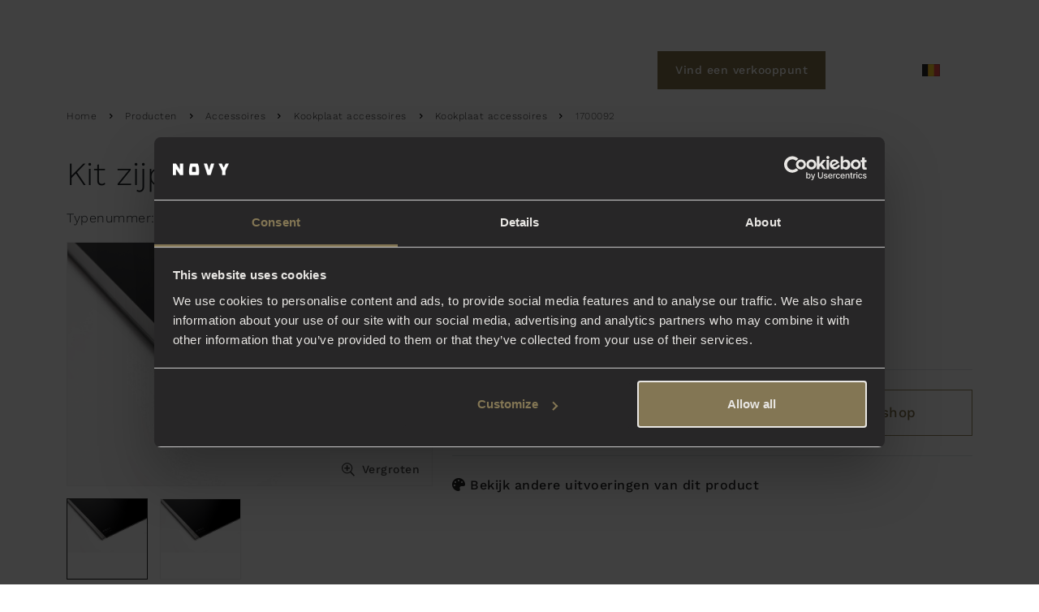

--- FILE ---
content_type: text/html; charset=utf-8
request_url: https://www.novy.com/nl-be/producten/accessoires/kookplaat-accessoires/kookplaat-accessoires/1700092/
body_size: 13907
content:

<!DOCTYPE html>
<html lang="nl-BE">
<head>

        
    <title>1700092 Kit zijprofielen kookplaat - Novy</title>

        
<!-- Start Site Structured Data -->

<script nonce="W1q/IVsirkOEH3lWatmq3Q=="  type="application/ld+json">
    {
        "@context" : "https://schema.org",
        "@type" : "WebSite",
        "name" : "Novy",
        "url" : "https://www.novy.com/nl-be/"
    }
</script>
<!-- End Structured Data -->
    

<meta charset="utf-8">
<meta name="viewport" content="width=device-width, initial-scale=1">
<meta http-equiv="X-UA-Compatible" content="IE=edge">
<meta name="copyright" content="Blastic">
<meta name="author" content="Novy">

    

    

<meta name="robots" content="index, follow">

    

<meta name="apple-mobile-web-app-title" content="Kit zijprofielen kookplaat - Novy">
<meta name="mobile-web-app-capable" content="yes">
<meta name="apple-mobile-web-app-status-bar-style" content="black">

    

<meta property="fb:app_id" content="1714709698746820">
<meta property="og:type" content="website">
<meta property="og:url" content="https://www.novy.com/nl-be/producten/accessoires/kookplaat-accessoires/kookplaat-accessoires/1700092/">
<meta property="og:site_name" content="Novy">

    <meta property="og:title" content="Kit zijprofielen kookplaat - Novy">


    <meta property="og:image" content="/media/1315/6830-pureline-stainless-steel-90cm-ambient102.jpg?rmode=max&amp;width=1000&amp;format=webp&amp;rnd=132121727820830000">


    <link rel="preconnect" crossorigin href="https://s.ytimg.com">
<link rel="preconnect" crossorigin href="https://stats.g.doubleclick.net">
<link rel="preconnect" crossorigin href="https://www.google.nl">
<link rel="preconnect" crossorigin href="https://www.google.com">
<link rel="preconnect" crossorigin href="https://www.google-analytics.com">
<link rel="preconnect" crossorigin href="https://www.youtube.com">

    <link rel="icon" type="image/png" sizes="96x96" href="/favicon-96x96.png">
<link rel="icon" type="image/svg+xml" href="/favicon.svg">
<link rel="shortcut icon" href="/favicon.ico">
<link rel="apple-touch-icon" sizes="180x180" href="/apple-touch-icon.png">
<link rel="manifest" href="/site.webmanifest">

    


    <link rel="canonical" href="https://www.novy.com/nl-be/producten/accessoires/kookplaat-accessoires/kookplaat-accessoires/1700092/">

    
                <link rel="alternate" hreflang="x-default" href="https://www.novy.com/nl-be/producten/accessoires/kookplaat-accessoires/kookplaat-accessoires/1700092/" />
                <link rel="alternate" hreflang="nl-be" href="https://www.novy.com/nl-be/producten/accessoires/kookplaat-accessoires/kookplaat-accessoires/1700092/" />
                <link rel="alternate" hreflang="fr-be" href="https://www.novy.com/fr-be/produits/accessoires/accessoires-tables-de-cuisson/accessoires-tables-de-cuisson/1700092/" />
                <link rel="alternate" hreflang="nl-nl" href="https://www.novy.com/nl-nl/producten/accessoires/kookplaat-accessoires/kookplaat-accessoires/1700092/" />
                <link rel="alternate" hreflang="fr-fr" href="https://www.novy.com/fr-fr/produits/accessoires/hob-accessories/hob-accessories/1700092/" />
                <link rel="alternate" hreflang="de-de" href="https://www.novy.com/de-de/produkte/zubehoer/hob-accessories/hob-accessories/1700092/" />
                <link rel="alternate" hreflang="fr-ch" href="https://www.novy.com/fr-ch/produits/accessoires/hob-accessories/hob-accessories/1700092/" />
                <link rel="alternate" hreflang="de-ch" href="https://www.novy.com/de-ch/produkte/zubehoer/hob-accessories/hob-accessories/1700092/" />
                <link rel="alternate" hreflang="de-at" href="https://www.novy.com/de-at/produkte/accessories/hob-accessories/hob-accessories/1700092/" />
                <link rel="alternate" hreflang="en" href="https://www.novy.com/products/accessories/hob-accessories/hob-accessories/1700092/" />
                <link rel="alternate" hreflang="en-au" href="https://www.novy.com/en-au/products/accessories/hob-accessories/hob-accessories/1700092/" />
                <link rel="alternate" hreflang="en-gb" href="https://www.novy.com/en-gb/products/accessories/hob-accessories/hob-accessories/1700092/" />
                <link rel="alternate" hreflang="it-it" href="https://www.novy.com/it-it/prodotti/accessori/hob-accessories/hob-accessories/1700092/" />
                <link rel="alternate" hreflang="es-es" href="https://www.novy.com/es-es/productos/accesorios/hob-accessories/hob-accessories/1700092/" />
                <link rel="alternate" hreflang="pl-pl" href="https://www.novy.com/pl-pl/produkty/akcesoria/hob-accessories/hob-accessories/1700092/" />

    

    <script nonce="W1q/IVsirkOEH3lWatmq3Q=="  data-cookieconsent="ignore">
    window.dataLayer = window.dataLayer || [];
    function gtag() {
        dataLayer.push(arguments);
    }
    gtag("consent", "default", {
        ad_storage: "denied",
        analytics_storage: "denied",
        functionality_storage: "denied",
        personalization_storage: "denied",
        security_storage: "granted",
        wait_for_update: 2000,
    });
    gtag("set", "ads_data_redaction", true);
</script>

            <!-- Google Tag Manager -->
        <script nonce="W1q/IVsirkOEH3lWatmq3Q=="  data-cookieconsent='ignore'>
        (function (w, d, s, l, i) {w[l] = w[l] || []; w[l].push({'gtm.start':new Date().getTime(), event: 'gtm.js'}); var f = d.getElementsByTagName(s)[0], j = d.createElement(s), dl = l != 'dataLayer' ? '&l=' + l : ''; j.async = true; j.src = 'https://www.googletagmanager.com/gtm.js?id=' + i + dl; f.parentNode.insertBefore(j, f);})(window, document, 'script', 'dataLayer', 'GTM-K4MRKW');
        </script>
        <!-- End Google Tag Manager -->

        <!-- Cookiebot script -->
    <script nonce="W1q/IVsirkOEH3lWatmq3Q=="  id="Cookiebot" data-cbid="0e3b6446-4770-4cdc-ada1-ad4ac4c9f360" data-blockingmode="auto" type="text/javascript" src="https://consent.cookiebot.com/uc.js"></script>
    <!-- End Cookiebot script -->


    
    
    


<!-- Start Product Structured Data -->
    <script nonce="W1q/IVsirkOEH3lWatmq3Q=="  type="application/ld+json">
        {
          "@context": "https://schema.org/",
          "@type": "Product",
          "name": "1700092 Kit zijprofielen kookplaat",
          "image": [
            "https://www.novy.comhttps://middleby-cdn.com/PhotoFeature/1700_092_Cooking03.jpg?update_date=1763631733"
            ],
          "description": "1700092 Kit zijprofielen kookplaat",
          "brand": {
            "@type": "Brand",
            "name": "Novy"
          },
          "offers": {
            "@type": "Offer",
            "price": "49",
            "priceCurrency": "EUR",
            "availability": "https://schema.org/InStock",
            "seller": {
              "@type": "Organization",
              "name": "Novy"
            }
          }
        }
    </script>
<!-- End Structured Data -->



    <style nonce="W1q/IVsirkOEH3lWatmq3Q==" >
        body { visibility: hidden; }
    </style>
</head>
<body class="page-product no-header " data-country="be" data-language="nl-be" data-analytics-id="" data-analytics-domain="novy.be" data-gtm-id="GTM-K4MRKW" data-gm-script="https://maps.googleapis.com/maps/api/js?key=AIzaSyBAgzK8CcCVX2Z3EYL_OUXfeLWxIDoIgSo&libraries=places&language=nl-be&loading=async&callback=initMap">
    

            <!-- Google Tag Manager (noscript) -->
        <noscript><iframe src="https://www.googletagmanager.com/ns.html?id=GTM-K4MRKW" height="0" width="0" style="display:none;visibility:hidden"></iframe></noscript>
        <!-- End Google Tag Manager (noscript) -->


    
<nav class="navbar navbar-expand-lg bg-transparent" rel="redesign">
    <div class="container-lg">
        <div class="navbar-start">
            <button class="navbar-toggler" type="button" data-bs-toggle="offcanvas" data-bs-target="#offcanvas-menu" aria-controls="offcanvas-menu" aria-label="Toggle Menu">
                <span class="navbar-toggler-icon"></span>
            </button>
            <ul class="navbar-nav">
                        <li class="nav-item">
                            <a class="nav-link active" href="/nl-be/producten/" title="Producten">Producten</a>
                        </li>
                        <li class="nav-item">
                            <a class="nav-link " href="/nl-be/service/contact/" title="Service">Service</a>
                        </li>
                        <li class="nav-item">
                            <a class="nav-link " href="/nl-be/webshop/" title="Webshop" target="_blank">Webshop</a>
                        </li>
            </ul>
        </div>
        <a class="navbar-brand" href="/nl-be/" title="Novy">
            <picture>
                <img src="/images/logo.svg" alt="Novy" />
            </picture>
        </a>
        <div class="navbar-end">
                <a class="btn btn-primary" href="/nl-be/verkooppunten/" title="Vind een verkooppunt" data-layer-cluster="dealersearch" data-layer-type="sg" data-layer-event-type="click" data-layer-origin="menu-new">Vind een verkooppunt</a>
            <ul class="navbar-nav">
                <li class="nav-item">
                    <form id="form-search" method="get" action="/nl-be/zoeken/" autocomplete="off" class="form-search">
                        <div class="input-group">
                            <input name="q" class="form-control typeahead" autocomplete="off" data-currentpage="104900" data-empty="Helaas, niets gevonden" data-title-products="Producten" data-title-other="Overig" type="text" placeholder="Zoeken..." aria-label="Search">
                            <button class="btn btn-search" type="submit" aria-label="Zoeken...">
                                <img src="/images/redesign/icons/search.svg" alt="" aria-hidden="true" />
                            </button>
                        </div>
                        <div class="suggestions"></div>
                    </form>
                </li>
                    <li class="nav-item">
                        <a class="nav-link" href="/nl-be/novy-partnerzone/" title="Novy Partnerzone">
                            <img src="/images/redesign/icons/partnerzone.svg" alt="Novy Partnerzone" />
                        </a>
                    </li>
                    <li class="nav-item">
                        <a class="nav-link" href="https://jobs.novy.be/nl" title="Werken bij Novy" target="_blank">
                            <img src="/images/redesign/icons/work.svg" alt="Werken bij Novy" />
                        </a>
                    </li>
                    <li class="nav-item culture-switcher">
                        <a role="button" class="nav-link" title="Belgi&#xEB;" data-bs-toggle="modal" data-bs-target="#modalCountry">
                            <img src="/media/1601/be.svg" alt="Belgi&#xEB;" width="21" height="15" />
                            <span class="visually-hidden">Belgi&#xEB;</span>
                        </a>
                    </li>
            </ul>
        </div>
    </div>
</nav>

<nav class="offcanvas offcanvas-start" tabindex="-1" id="offcanvas-menu" aria-labelledby="offcanvas-menu-label" aria-modal="true" role="dialog" data-class="offcanvas" rel="redesign">
    <div class="offcanvas-header">
        <div class="nav-start">
            <button type="button" class="btn-close" data-bs-dismiss="offcanvas" aria-label="Close"></button>
        </div>
        <div class="nav-center">
            <a href="/nl-be/" class="offcanvas-title">
                <img src="/images/logo-black-small.svg" alt="Novy" />
                <span id="offcanvas-menu-label" class="visually-hidden">Novy</span>
            </a>
        </div>
        <div class="nav-end"></div>
    </div>
    <div class="offcanvas-body">
        <ul class="nav nav-menu level-1" role="menu">
        <li class="nav-item has-children active">
            <a class="nav-link" role="button" aria-pressed="true" aria-haspopup="menu" aria-controls="menu-2efc7" title="Producten">Producten</a>
            <ul id="menu-2efc7" class="nav nav-menu level-2 show" role="menu" aria-label="Producten">
                <li class="nav-item mobile-back">
                    <a class="nav-link" role="button" aria-pressed="true" aria-haspopup="menu" aria-controls="menu-2efc7" title="Back to Producten">
                        <img src="/images/arrow-left-black.svg" alt="" aria-hidden="true" />
                        <span>Producten</span>
                    </a>
                </li>
        <li class="nav-item has-children ">
            <a class="nav-link" role=button aria-pressed=false aria-haspopup=menu aria-controls=menu-c49a3  title="Dampkappen">Dampkappen</a>

                <ul id="menu-c49a3" class="nav nav-menu level-3 " role="menu" aria-label="Dampkappen">
                    <li class="nav-item mobile-back">
                        <a class="nav-link" role="button" aria-pressed="false" aria-haspopup="menu" aria-controls="menu-c49a3" title="Back to Dampkappen">
                            <img src="/images/arrow-left-black.svg" alt="" aria-hidden="true" />
                            <span>Dampkappen</span>
                        </a>
                    </li>
        <li class="nav-item ">
            <a class="nav-link" href="/nl-be/producten/dampkappen/plafonddampkappen/"  >Plafonddampkappen</a>
        </li>
        <li class="nav-item ">
            <a class="nav-link" href="/nl-be/producten/dampkappen/eilanddampkappen/"  >Eilanddampkappen</a>
        </li>
        <li class="nav-item ">
            <a class="nav-link" href="/nl-be/producten/dampkappen/inbouwdampkappen/"  >Inbouwdampkappen</a>
        </li>
        <li class="nav-item ">
            <a class="nav-link" href="/nl-be/producten/dampkappen/wanddampkappen/"  >Wanddampkappen</a>
        </li>
        <li class="nav-item ">
            <a class="nav-link" href="/nl-be/producten/dampkappen/telescopische-dampkappen/"  >Telescopische dampkappen</a>
        </li>
        <li class="nav-item ">
            <a class="nav-link" href="/nl-be/producten/dampkappen/onderbouwdampkappen/"  >Onderbouwdampkappen</a>
        </li>
                    <li class="nav-item ">
                        <a class="nav-link" href="/nl-be/dampkappen/" title=" Dampkappen" >
                                <span class="all">Alle dampkappen</span>
                        </a>
                    </li>
                </ul>

        </li>
        <li class="nav-item has-children ">
            <a class="nav-link" role=button aria-pressed=false aria-haspopup=menu aria-controls=menu-d9564  title="Kookplaten met afzuiging">Kookplaten met afzuiging</a>

                <ul id="menu-d9564" class="nav nav-menu level-3 " role="menu" aria-label="Kookplaten met afzuiging">
                    <li class="nav-item mobile-back">
                        <a class="nav-link" role="button" aria-pressed="false" aria-haspopup="menu" aria-controls="menu-d9564" title="Back to Kookplaten met afzuiging">
                            <img src="/images/arrow-left-black.svg" alt="" aria-hidden="true" />
                            <span>Kookplaten met afzuiging</span>
                        </a>
                    </li>
        <li class="nav-item ">
            <a class="nav-link" href="/nl-be/producten/kookplaten-met-afzuiging/novy-panorama/"  >Novy Panorama</a>
        </li>
        <li class="nav-item ">
            <a class="nav-link" href="/nl-be/producten/kookplaten-met-afzuiging/novy-easy/"  >Novy Easy</a>
        </li>
        <li class="nav-item ">
            <a class="nav-link" href="/nl-be/producten/kookplaten-met-afzuiging/novy-one/"  >Novy One</a>
        </li>
        <li class="nav-item ">
            <a class="nav-link" href="/nl-be/producten/kookplaten-met-afzuiging/novy-up/"  >Novy Up</a>
        </li>
                    <li class="nav-item ">
                        <a class="nav-link" href="/nl-be/werkbladafzuiging/" title=" Kookplaten met afzuiging" >
                                <span class="all">Alle kookplaten met afzuiging</span>
                        </a>
                    </li>
                </ul>

        </li>
        <li class="nav-item has-children ">
            <a class="nav-link" role=button aria-pressed=false aria-haspopup=menu aria-controls=menu-5a462  title="Kookplaten">Kookplaten</a>

                <ul id="menu-5a462" class="nav nav-menu level-3 " role="menu" aria-label="Kookplaten">
                    <li class="nav-item mobile-back">
                        <a class="nav-link" role="button" aria-pressed="false" aria-haspopup="menu" aria-controls="menu-5a462" title="Back to Kookplaten">
                            <img src="/images/arrow-left-black.svg" alt="" aria-hidden="true" />
                            <span>Kookplaten</span>
                        </a>
                    </li>
        <li class="nav-item ">
            <a class="nav-link" href="/nl-be/producten/kookplaten/inductie/"  >Inductie</a>
        </li>
        <li class="nav-item ">
            <a class="nav-link" href="/nl-be/producten/kookplaten/gas/"  >Gas</a>
        </li>
        <li class="nav-item ">
            <a class="nav-link" href="/nl-be/producten/kookplaten/vitrokeramisch/"  >Vitrokeramisch</a>
        </li>
        <li class="nav-item ">
            <a class="nav-link" href="/nl-be/producten/kookplaten/friteuse/"  >Friteuse</a>
        </li>
                    <li class="nav-item ">
                        <a class="nav-link" href="/nl-be/kookplaten/" title=" Kookplaten" >
                                <span class="all">Alle kookplaten</span>
                        </a>
                    </li>
                </ul>

        </li>
        <li class="nav-item has-children ">
            <a class="nav-link" role=button aria-pressed=false aria-haspopup=menu aria-controls=menu-12948  title="Verlichting">Verlichting</a>

                <ul id="menu-12948" class="nav nav-menu level-3 " role="menu" aria-label="Verlichting">
                    <li class="nav-item mobile-back">
                        <a class="nav-link" role="button" aria-pressed="false" aria-haspopup="menu" aria-controls="menu-12948" title="Back to Verlichting">
                            <img src="/images/arrow-left-black.svg" alt="" aria-hidden="true" />
                            <span>Verlichting</span>
                        </a>
                    </li>
        <li class="nav-item ">
            <a class="nav-link" href="/nl-be/producten/verlichting/novy-pendant/"  >Novy Pendant</a>
        </li>
        <li class="nav-item ">
            <a class="nav-link" href="/nl-be/producten/verlichting/novy-shelf/"  >Novy Shelf</a>
        </li>
        <li class="nav-item ">
            <a class="nav-link" href="/nl-be/producten/verlichting/novy-wall/"  >Novy Wall</a>
        </li>
                    <li class="nav-item ">
                        <a class="nav-link" href="/nl-be/verlichting/" title=" Verlichting" >
                                <span class="all">Alle verlichting</span>
                        </a>
                    </li>
                </ul>

        </li>
        <li class="nav-item has-children active">
            <a class="nav-link" role=button aria-pressed=true aria-haspopup=menu aria-controls=menu-8ba2a  title="Accessoires">Accessoires</a>

                <ul id="menu-8ba2a" class="nav nav-menu level-3 show" role="menu" aria-label="Accessoires">
                    <li class="nav-item mobile-back">
                        <a class="nav-link" role="button" aria-pressed="true" aria-haspopup="menu" aria-controls="menu-8ba2a" title="Back to Accessoires">
                            <img src="/images/arrow-left-black.svg" alt="" aria-hidden="true" />
                            <span>Accessoires</span>
                        </a>
                    </li>
        <li class="nav-item ">
            <a class="nav-link" href="/nl-be/producten/accessoires/recirculatie-accessoires/"  >Recirculatie accessoires</a>
        </li>
        <li class="nav-item ">
            <a class="nav-link" href="/nl-be/producten/accessoires/vetfilters/vetfilters/"  >Vetfilters</a>
        </li>
        <li class="nav-item ">
            <a class="nav-link" href="/nl-be/producten/accessoires/motoren-op-afstand/"  >Motoren op afstand</a>
        </li>
        <li class="nav-item ">
            <a class="nav-link" href="/nl-be/producten/accessoires/installatie-accessoires/"  >Installatie accessoires</a>
        </li>
        <li class="nav-item ">
            <a class="nav-link" href="/nl-be/producten/accessoires/onderhoud-accessoires/"  >Onderhoud accessoires</a>
        </li>
        <li class="nav-item ">
            <a class="nav-link" href="/nl-be/producten/accessoires/afstandsbedieningen/afstandsbedieningen/"  >Afstandsbedieningen</a>
        </li>
        <li class="nav-item active">
            <a class="nav-link" href="/nl-be/producten/accessoires/kookplaat-accessoires/kookplaat-accessoires/"  aria-current=page>Kookplaat accessoires</a>
        </li>
        <li class="nav-item ">
            <a class="nav-link" href="/nl-be/producten/accessoires/andere-accessoires/"  >Andere accessoires</a>
        </li>
                    <li class="nav-item ">
                        <a class="nav-link" href="/nl-be/producten/accessoires/" title=" Accessoires" >
                                <span class="all">Alle accessoires</span>
                        </a>
                    </li>
                </ul>

        </li>

                <li class="nav-item ">
                    <a class="nav-link" href="/nl-be/producten/" title=" Producten" >
                            <span class="all">Ontdek onze producten</span>
                    </a>
                </li>
            </ul>
        </li>
        <li class="nav-item has-children ">
            <a class="nav-link" role="button" aria-pressed="false" aria-haspopup="menu" aria-controls="menu-cdb2d" title="Ontdek Novy">Ontdek Novy</a>
            <ul id="menu-cdb2d" class="nav nav-menu level-2 " role="menu" aria-label="Ontdek Novy">
                <li class="nav-item mobile-back">
                    <a class="nav-link" role="button" aria-pressed="false" aria-haspopup="menu" aria-controls="menu-cdb2d" title="Back to Ontdek Novy">
                        <img src="/images/arrow-left-black.svg" alt="" aria-hidden="true" />
                        <span>Ontdek Novy</span>
                    </a>
                </li>
        <li class="nav-item has-children ">
            <a class="nav-link" role=button aria-pressed=false aria-haspopup=menu aria-controls=menu-79ff9  title="Waarom Novy">Waarom Novy</a>

                <ul id="menu-79ff9" class="nav nav-menu level-3 " role="menu" aria-label="Waarom Novy">
                    <li class="nav-item mobile-back">
                        <a class="nav-link" role="button" aria-pressed="false" aria-haspopup="menu" aria-controls="menu-79ff9" title="Back to Waarom Novy">
                            <img src="/images/arrow-left-black.svg" alt="" aria-hidden="true" />
                            <span>Waarom Novy</span>
                        </a>
                    </li>
        <li class="nav-item ">
            <a class="nav-link" href="/nl-be/ontdek-novy/waarom-novy/stilte/"  >Stilte</a>
        </li>
        <li class="nav-item ">
            <a class="nav-link" href="/nl-be/ontdek-novy/waarom-novy/kwaliteit/"  >Kwaliteit</a>
        </li>
        <li class="nav-item ">
            <a class="nav-link" href="/nl-be/ontdek-novy/waarom-novy/design/"  >Design</a>
        </li>
        <li class="nav-item ">
            <a class="nav-link" href="/nl-be/ontdek-novy/waarom-novy/innovatie/"  >Innovatie</a>
        </li>
        <li class="nav-item ">
            <a class="nav-link" href="/nl-be/ontdek-novy/waarom-novy/vakmanschap/"  >Vakmanschap</a>
        </li>
        <li class="nav-item ">
            <a class="nav-link" href="/nl-be/ontdek-novy/waarom-novy/performantie/"  >Performantie</a>
        </li>
        <li class="nav-item ">
            <a class="nav-link" href="/nl-be/campagnes/pure/"  >Zuivere lucht</a>
        </li>
        <li class="nav-item ">
            <a class="nav-link" href="/nl-be/link-in-bio/"  >Inspiratie</a>
        </li>
                    <li class="nav-item ">
                        <a class="nav-link" href="/nl-be/ontdek-novy/waarom-novy/" title=" Waarom Novy" >
                                <span class="all">Waarom Novy?</span>
                        </a>
                    </li>
                </ul>

        </li>
        <li class="nav-item has-children ">
            <a class="nav-link" role=button aria-pressed=false aria-haspopup=menu aria-controls=menu-d4745  title="Over Novy">Over Novy</a>

                <ul id="menu-d4745" class="nav nav-menu level-3 " role="menu" aria-label="Over Novy">
                    <li class="nav-item mobile-back">
                        <a class="nav-link" role="button" aria-pressed="false" aria-haspopup="menu" aria-controls="menu-d4745" title="Back to Over Novy">
                            <img src="/images/arrow-left-black.svg" alt="" aria-hidden="true" />
                            <span>Over Novy</span>
                        </a>
                    </li>
        <li class="nav-item ">
            <a class="nav-link" href="/nl-be/ontdek-novy/over-novy/blog/"  >Blog</a>
        </li>
        <li class="nav-item ">
            <a class="nav-link" href="/nl-be/ontdek-novy/over-novy/werken-bij-novy/"  >Werken bij Novy</a>
        </li>
        <li class="nav-item ">
            <a class="nav-link" href="/nl-be/acties/"  >Acties</a>
        </li>
        <li class="nav-item ">
            <a class="nav-link" href="/nl-be/ontdek-novy/over-novy/geschiedenis/"  >Geschiedenis</a>
        </li>
        <li class="nav-item ">
            <a class="nav-link" href="/nl-be/ontdek-novy/over-novy/whistleblowing-service/"  >Whistleblowing service</a>
        </li>
                    <li class="nav-item ">
                        <a class="nav-link" href="/nl-be/ontdek-novy/over-novy/" title=" Over Novy" >
                                <span class="all">Meer over Novy</span>
                        </a>
                    </li>
                </ul>

        </li>

                <li class="nav-item ">
                    <a class="nav-link" href="/nl-be/ontdek-novy/waarom-novy/" title=" Ontdek Novy" >
                            <span class="all"> Ontdek Novy</span>
                    </a>
                </li>
            </ul>
        </li>
        <li class="nav-item has-children ">
            <a class="nav-link" role="button" aria-pressed="false" aria-haspopup="menu" aria-controls="menu-25d56" title="Service">Service</a>
            <ul id="menu-25d56" class="nav nav-menu level-2 " role="menu" aria-label="Service">
                <li class="nav-item mobile-back">
                    <a class="nav-link" role="button" aria-pressed="false" aria-haspopup="menu" aria-controls="menu-25d56" title="Back to Service">
                        <img src="/images/arrow-left-black.svg" alt="" aria-hidden="true" />
                        <span>Service</span>
                    </a>
                </li>
        <li class="nav-item has-children ">
            <a class="nav-link" role=button aria-pressed=false aria-haspopup=menu aria-controls=menu-e7893  title="Informatie">Informatie</a>

                <ul id="menu-e7893" class="nav nav-menu level-3 " role="menu" aria-label="Informatie">
                    <li class="nav-item mobile-back">
                        <a class="nav-link" role="button" aria-pressed="false" aria-haspopup="menu" aria-controls="menu-e7893" title="Back to Informatie">
                            <img src="/images/arrow-left-black.svg" alt="" aria-hidden="true" />
                            <span>Informatie</span>
                        </a>
                    </li>
        <li class="nav-item ">
            <a class="nav-link" href="/nl-be/service/informatie/catalogus/"  >Catalogus</a>
        </li>
        <li class="nav-item ">
            <a class="nav-link" href="/nl-be/service/informatie/verlengde-garantie/"  >Verlengde garantie</a>
        </li>
        <li class="nav-item ">
            <a class="nav-link" href="/nl-be/service/informatie/registreer-uw-toestel/"  >Registreer uw toestel</a>
        </li>
        <li class="nav-item ">
            <a class="nav-link" href="/nl-be/service/informatie/veelgestelde-vragen/"  >Veelgestelde vragen</a>
        </li>
                    <li class="nav-item ">
                        <a class="nav-link" href="/nl-be/service/informatie/" title=" Informatie" >
                                <span class="all">Informatie</span>
                        </a>
                    </li>
                </ul>

        </li>
        <li class="nav-item has-children ">
            <a class="nav-link" role=button aria-pressed=false aria-haspopup=menu aria-controls=menu-1c121  title="Contact">Contact</a>

                <ul id="menu-1c121" class="nav nav-menu level-3 " role="menu" aria-label="Contact">
                    <li class="nav-item mobile-back">
                        <a class="nav-link" role="button" aria-pressed="false" aria-haspopup="menu" aria-controls="menu-1c121" title="Back to Contact">
                            <img src="/images/arrow-left-black.svg" alt="" aria-hidden="true" />
                            <span>Contact</span>
                        </a>
                    </li>
        <li class="nav-item ">
            <a class="nav-link" href="/nl-be/service/contact/klantendienst/"  >Klantendienst</a>
        </li>
        <li class="nav-item ">
            <a class="nav-link" href="/nl-be/service/contact/hersteldienst/"  >Hersteldienst</a>
        </li>
        <li class="nav-item ">
            <a class="nav-link" href="/nl-be/service/contact/showroom-novy/"  >Showroom Novy</a>
        </li>
                    <li class="nav-item ">
                        <a class="nav-link" href="/nl-be/service/contact/" title=" Contact" >
                                <span class="all">Contacteer ons</span>
                        </a>
                    </li>
                </ul>

        </li>

                <li class="nav-item ">
                    <a class="nav-link" href="/nl-be/service/informatie/" title=" Service" >
                            <span class="all">Service</span>
                    </a>
                </li>
            </ul>
        </li>
        <li class="nav-item has-children ">
            <a class="nav-link" role="button" aria-pressed="false" aria-haspopup="menu" aria-controls="menu-e2094" title="Webshop">Webshop</a>
            <ul id="menu-e2094" class="nav nav-menu level-2 " role="menu" aria-label="Webshop">
                <li class="nav-item mobile-back">
                    <a class="nav-link" role="button" aria-pressed="false" aria-haspopup="menu" aria-controls="menu-e2094" title="Back to Webshop">
                        <img src="/images/arrow-left-black.svg" alt="" aria-hidden="true" />
                        <span>Webshop</span>
                    </a>
                </li>
        <li class="nav-item  ">
            <a class="nav-link" href=https://be.webshopv2.novy.com/  target=_blank title="Verlichting">Verlichting</a>


        </li>
        <li class="nav-item  ">
            <a class="nav-link" href=https://be.webshop.novy.com/nl-be/  target=_blank title="Accessoires">Accessoires</a>


        </li>

                <li class="nav-item ">
                    <a class="nav-link" href="https://webshop.novy.com/nl-be/" title=" Webshop" >
                            <span class="all"> Webshop</span>
                    </a>
                </li>
            </ul>
        </li>
                <li class="nav-item">
                    <a class="btn btn-primary" href="/nl-be/verkooppunten/" title="Vind een verkooppunt" data-layer-cluster="dealersearch" data-layer-type="sg" data-layer-event-type="click" data-layer-origin="menu-flyout">Vind een verkooppunt</a>
                </li>
                <li class="nav-item easy-access">
                    <a class="nav-link" href="/nl-be/novy-partnerzone/" title="Novy Partnerzone">
                        <img src="/images/redesign/icons/partnerzone-black.svg" alt="Novy Partnerzone" />
                        <span>Novy Partnerzone</span>
                    </a>
                </li>
                <li class="nav-item easy-access">
                    <a class="nav-link" href="https://jobs.novy.be/nl" title="Werken bij Novy" target="_blank">
                        <img src="/images/redesign/icons/work-black.svg" alt="Werken bij Novy" />
                        <span>Werken bij Novy</span>
                    </a>
                </li>

                <li class="nav-item easy-access culture-switcher">
                    <a role="button" class="nav-link" title="Belgi&#xEB;" data-bs-toggle="modal" data-bs-target="#modalCountry">
                        <img src="/media/1601/be.svg" alt="Belgi&#xEB;" width="21" height="15" />
                        <span>Belgi&#xEB;</span>
                    </a>
                </li>
        </ul>
    </div>
</nav>





    
    
    <main class="main" rel="product">
        <section class=""></section>

            <div class="container breadcrumb-container">
        



        <ol class="breadcrumb">
                    <li><a href="/nl-be/">Home</a></li>
                    <li><a href="/nl-be/producten/">Producten</a></li>
                    <li><a href="/nl-be/producten/accessoires/">Accessoires</a></li>
                    <li><a href="/nl-be/producten/accessoires/kookplaat-accessoires/">Kookplaat accessoires</a></li>
                    <li><a href="/nl-be/producten/accessoires/kookplaat-accessoires/kookplaat-accessoires/">Kookplaat accessoires</a></li>
            <li class="active">1700092</li>
        </ol>
    </div>


        



<div class="product-detail">
    <div class="container">
        <div class="row">
            <div class="col-lg-12">
                <div class="row mt-3 mt-md-0">
                    <div class="col-10">
                        <h1 id="description">Kit zijprofielen kookplaat</h1>
                        <p>Typenummer: 1700092</p>
                    </div>
                    <div class="col-2">
                    </div>
                </div>
                <div class="row">
                        <div class="col-md-5">
                            <div class="product-image-main">
                                    <img src="https://middleby-cdn.com/PhotoFeature/1700_092_Cooking03.jpg?update_date=1763631733&rmode=crop&width=538&height=538&format=webp" alt="1700092 Kit zijprofielen kookplaat" />
                                <a role="button" class="product-image-zoom">Vergroten</a>
                            </div>
                                <div class="product-image-carousel">
                                        <div class="product-image-cell active">
                                            <img alt="Kit zijprofielen kookplaat" src="https://middleby-cdn.com/PhotoFeature/1700_092_Cooking03.jpg?update_date=1763631733&amp;rmode=crop&amp;width=98&amp;height=98&amp;format=webp&amp;quality=70" data-src="https://middleby-cdn.com/PhotoFeature/1700_092_Cooking03.jpg?update_date=1763631733&amp;rmode=crop&amp;width=538&amp;height=538&amp;format=webp&amp;quality=70" data-org-src="https://middleby-cdn.com/PhotoFeature/1700_092_Cooking03.jpg?update_date=1763631733&amp;rmode=crop&amp;width=1000&amp;height=1000&amp;format=webp&amp;quality=70" data-large-src="https://middleby-cdn.com/PhotoFeature/1700_092_Cooking03.jpg?update_date=1763631733&amp;rmode=crop&amp;width=2000&amp;height=2000&amp;format=webp&amp;quality=70" />
                                        </div>

                                                <div class="product-image-cell">
                                                    <img alt="Kit zijprofielen kookplaat" src="https://middleby-cdn.com/PhotoAlt/1700_092_Cooking03.jpg?update_date=1764081823&amp;rmode=crop&amp;width=98&amp;height=98&amp;quality=70" data-src="https://middleby-cdn.com/PhotoAlt/1700_092_Cooking03.jpg?update_date=1764081823&amp;rmode=crop&amp;width=538&amp;height=538&amp;format=webp&amp;quality=70" data-org-src="https://middleby-cdn.com/PhotoAlt/1700_092_Cooking03.jpg?update_date=1764081823&amp;rmode=max&amp;width=1000&amp;height=1000&amp;format=webp&amp;quality=70" data-large-src="https://middleby-cdn.com/PhotoAlt/1700_092_Cooking03.jpg?update_date=1764081823&amp;rmode=max&amp;width=2000&amp;height=12000&amp;format=webp&amp;quality=70" />
                                                </div>
                                </div>
                        </div>
                        <div class="col-md-7 mt-4 mt-md-0">
                            <h3>1700092 Kit zijprofielen kookplaat</h3>

                                <ul class="product-usps">
                                            <li>Kit bevat 2 stuks</li>
                                </ul>
                            <div class="price-icons-wrapper">
                                <div class="product-icons-wrapper">

                                    

<div class="product-icons-wrapper">


</div>



                                </div>
                                    <!--googleoff: index-->
                                    <h3 class="prijs-detail">
                                        &#x20AC; 49
                                            <span>incl. BTW</span>
                                    </h3>
                                    <!--googleon: index-->
                            </div>
                            <div class="cta-zone gap-4 mt-4 pb-4 border-bottom">
                                    <a href="/nl-be/verkooppunten/?ProductName=1700092&amp;ProductNameNice=Kit&#x2B;zijprofielen&#x2B;kookplaat"
                                       class="btn btn-primary btn-sales btn-lg"
                                       data-id="104900"
                                       data-layer-cluster="dealersearch"
                                       data-layer-type="sg"
                                       data-layer-event-type="click"
                                       data-layer-origin="productdetail"
                                       data-layer-model-id="104900"
                                       data-layer-pim-product-number="1700092"
                                       data-layer-pim-family-name="">
                                        <span>Toon verkooppunten</span>
                                    </a>

                                        <a href="https://be.webshop.novy.com/1700092"
                                           target="_blank"
                                           class="btn btn-secondary btn-webshop btn-lg"
                                           data-layer-cluster="webshop"
                                           data-layer-type="sql"
                                           data-layer-event-type="click"
                                           data-layer-origin="productdetail"
                                           data-layer-model-id="104900"
                                           data-layer-pim-product-number="1700092"
                                           data-layer-pim-family-name="">
                                            <span>Koop in webshop</span>
                                        </a>

                            </div>
                            <div class="cta-zone-secondary gap-3 py-4">
                                    <a href="/nl-be/producten/accessoires/kookplaat-accessoires/kookplaat-accessoires/" class="cta" data-layer-cluster="productvariants" data-layer-type="sg" data-layer-event-type="click" data-layer-origin="productdetail" data-layer-model-id="104900">
                                        <i class="fas fa-palette" aria-hidden="true"></i>
                                        <span>Bekijk andere uitvoeringen van dit product</span>
                                    </a>
                            </div>
                        </div>
                </div>

            </div>
        </div>
    </div>
</div>



    <div id="specs" class="product-specifications wow fadeIn" data-wow-delay="0.5s">


<div class="product-specs">
    <h2>Specificaties</h2>

    <div class="specs-wrapper">
            <div class="specs-header">
                <div class="container">
                    <div class="row">
                        <div class="col-md-10 offset-md-1">
                            <h3>Gewicht &amp; afmetingen</h3>
                        </div>
                    </div>
                </div>
            </div>
            <div class="specs-group">
                    <div class="specs-row">
                        <div class="container">
                            <div class="row">
                                <div class="col-4 col-md-4 offset-md-1 specs-label" id="Productbreedte" data-id="Productbreedte">
                                    Productbreedte
                                </div>
                                <div class="col-7 col-md-6 specs-value">
                                    522 Millimeter
                                </div>

                            </div>
                        </div>
                    </div>
                    <div class="specs-row">
                        <div class="container">
                            <div class="row">
                                <div class="col-4 col-md-4 offset-md-1 specs-label" id="Productlengte" data-id="Productlengte">
                                    Productlengte
                                </div>
                                <div class="col-7 col-md-6 specs-value">
                                    10 Millimeter
                                </div>

                            </div>
                        </div>
                    </div>
                    <div class="specs-row">
                        <div class="container">
                            <div class="row">
                                <div class="col-4 col-md-4 offset-md-1 specs-label" id="Producthoogte" data-id="Producthoogte">
                                    Producthoogte
                                </div>
                                <div class="col-7 col-md-6 specs-value">
                                    5 Millimeter
                                </div>

                            </div>
                        </div>
                    </div>
                    <div class="specs-row">
                        <div class="container">
                            <div class="row">
                                <div class="col-4 col-md-4 offset-md-1 specs-label" id="Nettogewichtkg" data-id="Netto gewicht (kg)">
                                    Netto gewicht (kg)
                                </div>
                                <div class="col-7 col-md-6 specs-value">
                                    0.08 Kilogram
                                </div>

                            </div>
                        </div>
                    </div>
                    <div class="specs-row">
                        <div class="container">
                            <div class="row">
                                <div class="col-4 col-md-4 offset-md-1 specs-label" id="AfmetingenBxDxHmm" data-id="Afmetingen (BxDxH) (mm)">
                                    Afmetingen (BxDxH) (mm)
                                </div>
                                <div class="col-7 col-md-6 specs-value">
                                    10 x 522 x 5 
                                </div>

                            </div>
                        </div>
                    </div>
            </div>
            <div class="specs-header">
                <div class="container">
                    <div class="row">
                        <div class="col-md-10 offset-md-1">
                            <h3>Functies en kenmerken</h3>
                        </div>
                    </div>
                </div>
            </div>
            <div class="specs-group">
                    <div class="specs-row">
                        <div class="container">
                            <div class="row">
                                <div class="col-4 col-md-4 offset-md-1 specs-label" id="Afwerking" data-id="Afwerking">
                                    Afwerking
                                </div>
                                <div class="col-7 col-md-6 specs-value">
                                    Inox
                                </div>

                            </div>
                        </div>
                    </div>
            </div>
            <div class="specs-header">
                <div class="container">
                    <div class="row">
                        <div class="col-md-10 offset-md-1">
                            <h3>Aanvullende specificaties</h3>
                        </div>
                    </div>
                </div>
            </div>
            <div class="specs-group">
                    <div class="specs-row">
                        <div class="container">
                            <div class="row">
                                <div class="col-4 col-md-4 offset-md-1 specs-label" id="Kleur" data-id="Kleur">
                                    Kleur
                                </div>
                                <div class="col-7 col-md-6 specs-value">
                                    Inox
                                </div>

                            </div>
                        </div>
                    </div>
            </div>
    </div>

    <div class="specs-links">
        <a role="button" class="cta read-more">Bekijk volledige specificaties</a>
    </div>
</div>


    </div>
        <div id="manuals" class="background-gray product-downloads wow fadeIn" data-wow-delay="0.5s">
            <div class="container">
                <div class="row">
                    <div class="col-lg-10 offset-lg-1">
                        <h2>Handleidingen&#xA;&amp; downloads</h2>
                        <div class="element-downloads">
                            <div class="downloads">
                                    <a href="https://middleby-cdn.com/installations_instructions/1700092_Novy_Zijprofiel_Documentatie_06012025.pdf?update_date=1763681370" target="_blank">Installatiehandleiding</a>
                                    <a href="https://middleby-cdn.com/safety_instructions/102018_SI4_I.pdf?update_date=1764851082" target="_blank">Veiligheidsvoorschriften voor installatie en gebruik</a>
                            </div>
                        </div>
                    </div>
                </div>
            </div>
        </div>
<div id="accesories" class="product-accessories wow fadeIn" data-wow-delay="0.5s">
</div>


<div class="modal modal-center fade" id="modalProductZoom" tabindex="-1" role="dialog" aria-labelledby="modalProductZoom" aria-hidden="true">
    <div class="modal-dialog" role="document">
        <div class="modal-content">
            <div class="modal-header">
                <button type="button" class="close" data-bs-dismiss="modal" aria-label="Close"></button>
            </div>
            <div class="modal-body easyzoom--overlay">
                <div class="modal-zoom-image-wrapper">
                    <div class="modal-zoom-image"></div>
                </div>
                <div class="modal-zoom-thumbs"></div>
                <a href="" class="btn btn-primary btn-lg" style="display:none;"></a>
            </div>
        </div>
    </div>
</div>



        





<div class="element-dealerfinder" style="background-image: url('/media/z35mkq2b/showroom_banner.jpg?filter=greyscale&amp;rmode=max&amp;width=2000&amp;height=525&amp;format=webp&amp;rnd=133281996648900000&quality=70');">
    <div class="container text-center">
        <h2>Ontdek onze Novy producten</h2>
        <p>Vind een verkooppunt in de buurt</p>
        <form id="form-dealerfinder" action="/nl-be/verkooppunten/">
            <div class="form-group input-group-lg text-center">
                <input type="text" name="location" id="location" class="form-control required" placeholder="Typ plaatsnaam of postcode" required />
                <input type="hidden" name="LocationLatitude" id="LocationLatitude" />
                <input type="hidden" name="LocationLongitude" id="LocationLongitude" />
            </div>
            <div class="form-group btn-group-lg text-center">
                <button class="btn btn-primary btn-lg" data-layer-cluster="dealersearch" data-layer-type="sg" data-layer-event-type="click" data-layer-origin="element-dealerfinder">Toon verkooppunten</button>
            </div>
        </form>
    </div>
</div>

<div class="element-linksbar">
    <div class="container">
        <div class="row">
<div class="col-lg-6 element-linksbar-col">
                    <div class="linksbar-col-wrapper">
                        <div class"linksbar-image" style="background-image: Url('/media/2676/novy_dummie-catalogus_2022_nl.png')" title="Novy Dummie Catalogus 2022 NL"></div>
                    <h2>Catalogus</h2>
                            <p>
                                <a href="/nl-be/service/informatie/catalogus/" class="cta">Bekijk de catalogus</a>
                            </p>
                    </div>
                </div>
<div class="col-lg-6 element-linksbar-col">
                    <div class="linksbar-col-wrapper">
                        <div class"linksbar-image" style="background-image: Url('/media/1314/customer-service-linksbar.png')" title="customer-service-linksbar.png"></div>
                    <h2>Wilt u contact opnemen?</h2>
                            <p>
                                <a href="/nl-be/service/contact/" class="cta">Neem contact op</a>
                            </p>
                    </div>
                </div>
        </div>
    </div>
</div>
    </main>



    

<footer class="footer" rel="redesign">
    <div class="container-xxl">
        <div class="row">
            <div class="col-12 col-lg-3 col-xl-3 ms-lg-auto order-1 order-lg-0">
                <ul class="list-unstyled meta-organisation" itemscope itemtype="https://schema.org/Organization">
                    <li itemprop="name" class="d-none">Novy</li>
                    <li itemprop="slogan" class="d-none">Your kitchen's secret ingredient</li>
                    <li>
                        <a href="/nl-be/" class="footer-logo" title="Novy, your kitchen's secret ingredient" itemprop="url">
                            <img src="/images/logo-footer-white.svg" loading="lazy" itemprop="image" alt="Novy, your kitchen's secret ingredient" />
                        </a>
                    </li>
                    <li itemprop="address" itemscope itemtype="https://schema.org/PostalAddress">
                        <span itemprop="streetAddress">Noordlaan 6</span>
                        <br />
                        <span itemprop="addressLocality">8520 Kuurne</span>
                    </li>
                    <li>
                        <a href="tel:&#x2B;32(0)56365100" itemprop="telephone">&#x2B;32 (0)56 36 51 00</a>
                        <div itemprop="vatID">BE 0436.260.171</div>
                    </li>
                </ul>
            </div>
            <div class="col-12 col-lg-9 col-xl-7 me-lg-auto">
                <nav class="navbar navbar-expand-lg navbar-dark">
                    <ul class="navbar-nav">
                        <li class="nav-item">
                            <a class="nav-link" role="button" id="dropdown1" data-bs-toggle="dropdown" aria-haspopup="true" aria-expanded="false">Producten</a>
                            <div class="dropdown-menu" aria-labelledby="dropdown1">
                                    <a class="dropdown-item" href="/nl-be/producten/dampkappen/" title="Dampkappen">Dampkappen</a>
                                    <a class="dropdown-item" href="/nl-be/producten/kookplaten-met-afzuiging/" title="Kookplaten met afzuiging">Kookplaten met afzuiging</a>
                                    <a class="dropdown-item" href="/nl-be/producten/kookplaten/" title="Kookplaten">Kookplaten</a>
                                    <a class="dropdown-item" href="/nl-be/producten/verlichting/" title="Verlichting">Verlichting</a>
                                    <a class="dropdown-item" href="/nl-be/producten/accessoires/" title="Accessoires">Accessoires</a>
                            </div>
                        </li>
                            <li class="nav-item">
                                <a class="nav-link" role="button" id="dropdown2" data-bs-toggle="dropdown" aria-haspopup="true" aria-expanded="false">Quick links</a>
                                <div class="dropdown-menu" aria-labelledby="dropdown2">
                                        <a class="dropdown-item" href="/nl-be/verkooppunten/" title="Verkooppunten">Verkooppunten</a>
                                        <a class="dropdown-item" href="/nl-be/novy-partnerzone/" title="Novy Partnerzone">Novy Partnerzone</a>
                                        <a class="dropdown-item" href="/nl-be/service/informatie/catalogus/" title="Catalogus">Catalogus</a>
                                </div>
                            </li>
                        <li class="nav-item">
                            <a class="nav-link" role="button" id="dropdown3" data-bs-toggle="dropdown" aria-haspopup="true" aria-expanded="false">Ontdek Novy</a>
                            <div class="dropdown-menu" aria-labelledby="dropdown3">
                                    <a class="dropdown-item" href="/nl-be/ontdek-novy/waarom-novy/" title="Waarom Novy">Waarom Novy</a>
                                    <a class="dropdown-item" href="/nl-be/ontdek-novy/over-novy/" title="Over Novy">Over Novy</a>
                            </div>
                        </li>
                            <li class="nav-item">
                                <a class="nav-link" role="button" id="dropdown4" data-bs-toggle="dropdown" aria-haspopup="true" aria-expanded="false">Direct Naar</a>
                                <div class="dropdown-menu" aria-labelledby="dropdown4">
                                        <a class="dropdown-item" href="/nl-be/novy-partnerzone/" title="Novy Partnerzone">
                                                <img src="/media/322bp4ey/partnerzone.svg?rmode=pad&amp;rnd=133577423908770000" alt="Partnerzone" />
                                            <span>Novy Partnerzone</span>
                                        </a>
                                        <a class="dropdown-item" href="/nl-be/ontdek-novy/over-novy/werken-bij-novy/" title="Werken bij Novy">
                                                <img src="/media/fw5ozphf/work.svg?rmode=pad&amp;rnd=133577424993230000" alt="Work" />
                                            <span>Werken bij Novy</span>
                                        </a>
                                    <a role="button" class="dropdown-item culture-switcher" title="Belgi&#xEB;" data-bs-toggle="modal" data-bs-target="#modalCountry">
                                        <img src="/media/1601/be.svg" alt="Belgi&#xEB;" width="21" height="15" />
                                        <span>Belgi&#xEB;</span>
                                    </a>
                                </div>
                            </li>
                    </ul>
                </nav>
            </div>
        </div>
        <div class="row">
            <div class="col-12 col-lg-3 col-xl-3 ms-lg-auto">
                <div class="copyright">
                    <p>&copy; 2026 Novy</p>
                </div>
            </div>
            <div class="col-12 col-lg-9 col-xl-7 me-lg-auto">
                <nav class="navbar navbar-bottom">
                        <ul class="nav nav-links">
                                <li class="nav-item">
                                    <a href="/nl-be/cookie-statement/" class="nav-link" title="Cookie Statement">Cookie Statement</a>
                                </li>
                                <li class="nav-item">
                                    <a href="/nl-be/privacy-statement/" class="nav-link" title="Privacy Statement">Privacy Statement</a>
                                </li>
                                <li class="nav-item">
                                    <a href="/nl-be/toegankelijkheidsverklaring/" class="nav-link" title="Toegankelijkheidsverklaring">Toegankelijkheidsverklaring</a>
                                </li>
                                <li class="nav-item">
                                    <a href="/nl-be/algemene-voorwaarden/" class="nav-link" title="Algemene voorwaarden">Algemene voorwaarden</a>
                                </li>
                                <li class="nav-item">
                                    <a href="/nl-be/disclaimer/" class="nav-link" title="Disclaimer">Disclaimer</a>
                                </li>
                        </ul>
                    <ul class="nav nav-social">
                            <li class="nav-item">
                                <a href="https://www.facebook.com/NovyBelgium/" class="nav-link" target="_blank" title="Facebook"><span class="ico-facebook"></span></a>
                            </li>
                            <li class="nav-item">
                                <a href="https://www.youtube.com/channel/UC4m-gf8l_unexfDVSxo8JBA/featured" class="nav-link" target="_blank" title="Youtube"><span class="ico-youtube"></span></a>
                            </li>
                            <li class="nav-item">
                                <a href="https://www.pinterest.com/novycookerhood/" class="nav-link" target="_blank" title="Pinterest"><span class="ico-pinterest"></span></a>
                            </li>
                            <li class="nav-item">
                                <a href="https://www.instagram.com/novy_belgium/?hl=en" class="nav-link" target="_blank" title="Instagram"><span class="ico-instagram"></span></a>
                            </li>
                    </ul>
                </nav>
            </div>
        </div>
    </div>
</footer>
    
<div class="mobile-menu" rel="redesign">
    <nav class="navbar navbar-expand-lg navbar-light">
        <div class="mobile-search">
            <form id="form-search-mobile" class="form-search" method="get" action="/nl-be/zoeken/">
                <div class="suggestions"></div>
                <input name="q" class="form-control typeahead open" data-currentpage="104901" placeholder="Zoeken..." aria-label="Search" value="" type="text">
                <button class="d-none" type="submit">search</button>
            </form>
        </div>
        <ul class="list-unstyled mobile-menu-bar">
            <li>
                <a role="button" class="mobile-menu-item mmi-menu" data-bs-toggle="offcanvas" data-bs-target="#offcanvas-menu" aria-controls="offcanvas-menu" aria-label="Toggle Menu">
                    <span>Menu</span>
                </a>
            </li>
                            <li>
                                <a href="/nl-be/verkooppunten/" class="mobile-menu-item mmi-verkooppunten">
                                    <span>Verkooppunten</span>
                                </a>
                            </li>
                            <li>
                                <a href="/nl-be/zoeken/" class="mobile-menu-item mmi-zoekresultaten">
                                    <span>Zoeken</span>
                                </a>
                            </li>
        </ul>
    </nav>
</div>

    
    
    


<!-- Modal -->
<div class="modal modal-center modal-icons fade" id="modalProductIcons" tabindex="-1" role="dialog" aria-labelledby="modalProductIcons" aria-hidden="true">
    <div class="modal-dialog" role="document">
        <div class="modal-content">
            <div class="modal-header">
                <button type="button" class="close" data-bs-dismiss="modal" aria-label="Close"></button>
            </div>
            <div class="modal-body">
                <h2>Kenmerken </h2>
                <div class="modal-icon-wrapper">
                </div>
            </div>
        </div>
    </div>
</div>

    <!-- Modal -->
    <div class="modal modal-icons fade" id="modalDealerLocator" tabindex="-1" role="dialog" aria-labelledby="modalDealerLocator" aria-hidden="true">
        <div class="modal-dialog" role="document">
            <div class="modal-content">
                <div class="modal-header">
                    <button type="button" class="close" data-bs-dismiss="modal" aria-label="Close"></button>
                </div>
                <div class="modal-body">

                </div>
            </div>
        </div>
    </div>



    

<div class="modal modal-center modal-country fade" id="modalCountry" tabindex="-1" role="dialog" aria-labelledby="modalCountry" aria-hidden="true" data-bs-backdrop="static" data-bs-keyboard="false">
    <div class="modal-dialog" role="document">
        <div class="modal-content">
            <div class="modal-header">
                <button type="button" class="close" data-bs-dismiss="modal" aria-label="Close"></button>
            </div>
            <div class="modal-body text-start">
                <h2>Wijzig uw land</h2>
                <ul>
                        <li data-culture="Home - Australia (en-AU)" >
                            <a href="/en-au/products/accessories/hob-accessories/hob-accessories/1700092/" style="background-image: url(/media/5a5m4qes/australia-flag-icon.svg?rmode=crop&amp;rnd=133495314286300000);">Australia</a>
                        </li>
                        <li data-culture="Home - de-AT" >
                            <a href="/de-at/produkte/accessories/hob-accessories/hob-accessories/1700092/" style="background-image: url(/media/1602/at.svg?rmode=crop&amp;rnd=132392841752070000);">Austria</a>
                        </li>
                        <li data-culture="NL" >
                            <a href="/nl-be/producten/accessoires/kookplaat-accessoires/kookplaat-accessoires/1700092/" style="background-image: url(/media/1601/be.svg?rmode=crop&amp;rnd=132392841586130000);">Belgi&#xEB;</a>
                        </li>
                        <li data-culture="FR" >
                            <a href="/fr-be/produits/accessoires/accessoires-tables-de-cuisson/accessoires-tables-de-cuisson/1700092/" style="background-image: url(/media/1601/be.svg?rmode=crop&amp;rnd=132392841586130000);">Belgique</a>
                        </li>
                        <li data-culture="" >
                            <a href="http://www.novy-odsavace.cz/" style="background-image: url(/media/1604/cz.svg?rmode=crop&amp;rnd=132392842435470000);">&#x10C;esko</a>
                        </li>
                        <li data-culture="Home - Deutschland" >
                            <a href="/de-de/produkte/zubehoer/hob-accessories/hob-accessories/1700092/" style="background-image: url(/media/1614/de.svg?rmode=crop&amp;rnd=132392842166700000);">Deutschland</a>
                        </li>
                        <li data-culture="Home - Espa&#xF1;a" >
                            <a href="/es-es/productos/accesorios/hob-accessories/hob-accessories/1700092/" style="background-image: url(/media/1860/es.svg?rmode=crop&amp;rnd=132379108139900000);">Espa&#xF1;a</a>
                        </li>
                        <li data-culture="" >
                            <a href="https://www.novyeesti.ee/" style="background-image: url(/media/2725/estonia-flag-icon.svg?rmode=crop&amp;rnd=133074400517470000);">Estonia</a>
                        </li>
                        <li data-culture="Home - France" >
                            <a href="/fr-fr/produits/accessoires/hob-accessories/hob-accessories/1700092/" style="background-image: url(/media/1606/fr.svg?rmode=crop&amp;rnd=132392841851170000);">France</a>
                        </li>
                        <li data-culture="Home - COM" style="order: 99;">
                            <a href="/products/accessories/hob-accessories/hob-accessories/1700092/" style="background-image: url(/media/1609/international.svg?rmode=crop&amp;rnd=131763006059570000);">International</a>
                        </li>
                        <li data-culture="" >
                            <a href="https://waterfordstanley.com/brands/novy" style="background-image: url(/media/1608/ie.svg?rmode=crop&amp;rnd=132392841902030000);">Ireland</a>
                        </li>
                        <li data-culture="" >
                            <a href="https://www.alservices.co.il/" style="background-image: url(/media/1895/660px-flag_of_israel-svg.png?rnd=132379061695830000);">Israel</a>
                        </li>
                        <li data-culture="Home - IT" >
                            <a href="/it-it/prodotti/accessori/hob-accessories/hob-accessories/1700092/" style="background-image: url(/media/1610/it.svg?rmode=crop&amp;rnd=132392841962030000);">Italia</a>
                        </li>
                        <li data-culture="Home - Nederland" >
                            <a href="/nl-nl/producten/accessoires/kookplaat-accessoires/kookplaat-accessoires/1700092/" style="background-image: url(/media/1611/nl.svg?rmode=crop&amp;rnd=132392842015270000);">Nederland</a>
                        </li>
                        <li data-culture="" >
                            <a href="https://roroshetta.no/produktutvalg/" style="background-image: url(/media/1612/no.svg?rmode=crop&amp;rnd=132392842066370000);">Norge</a>
                        </li>
                        <li data-culture="Home - Poland (pl-PL)" >
                            <a href="/pl-pl/produkty/akcesoria/hob-accessories/hob-accessories/1700092/" style="background-image: url(/media/1613/pl.svg?rmode=crop&amp;rnd=132392842114100000);">Polska</a>
                        </li>
                        <li data-culture="Home - de-CH" >
                            <a href="/de-ch/produkte/zubehoer/hob-accessories/hob-accessories/1700092/" style="background-image: url(/media/1603/ch.svg?rmode=crop&amp;rnd=132392842366030000);">Schweiz</a>
                        </li>
                        <li data-culture="Home - fr-CH" >
                            <a href="/fr-ch/produits/accessoires/hob-accessories/hob-accessories/1700092/" style="background-image: url(/media/1603/ch.svg?rmode=crop&amp;rnd=132392842366030000);">Suisse</a>
                        </li>
                        <li data-culture="Home - UK" >
                            <a href="/en-gb/products/accessories/hob-accessories/hob-accessories/1700092/" style="background-image: url(/media/1607/gb.svg?rmode=crop&amp;rnd=131763006056900000);">United Kingdom</a>
                        </li>
                        <li data-culture="Home - USA (en-US)" >
                            <a href="" style="background-image: url(/media/mpidcsns/united-states-flag-icon.svg?rmode=crop&amp;rnd=133706890252530000);">United States</a>
                        </li>
                </ul>
            </div>
        </div>
    </div>
</div>


    <div class="modal modal-center fade" id="modalImage" tabindex="-1" role="dialog" aria-labelledby="modalImage" aria-hidden="true">
    <div class="modal-dialog" role="document">
        <div class="modal-content">
            <div class="modal-body">
                <button type="button" class="close" data-bs-dismiss="modal" aria-label="Close"></button>
                <img src="" alt="" class="m-0" />
            </div>
        </div>
    </div>
</div>

    <div class="modal modal-center fade" id="modalYouTube" tabindex="-1" role="dialog" aria-labelledby="modalYouTube" aria-hidden="true">
    <div class="modal-dialog" role="document">
        <div class="modal-content">
            <div class="modal-body">
                <div class="player"></div>
                <button type="button" class="close" data-bs-dismiss="modal" aria-label="Close"></button>
            </div>
        </div>
    </div>
</div>


    <link href="/sb/main-styling.css.v639049043344227016" rel="stylesheet">
    
    <script nonce="W1q/IVsirkOEH3lWatmq3Q=="  src="/sb/vendor-js.js.v639049043344227016"></script>
    <script nonce="W1q/IVsirkOEH3lWatmq3Q=="  src="/sb/main-js.js.v639049043344227016"></script>
    <script nonce="W1q/IVsirkOEH3lWatmq3Q=="  src="/sc/0b79f6b7.5fb688a4.21e70659.abd61773.46368890.c1be7aef.4b3a72c3.8ca995d0.0a73a716.0147d4d9.e6ee5789.f063792d.js.v639049043344227016"></script>

    
    

        <script nonce="W1q/IVsirkOEH3lWatmq3Q==" >
            jQuery(function ($) {

                function removeGoogleMapScript() {
                    console.debug('removing google script...');
                    let keywords = ['maps.googleapis'];

                    //Remove google from BOM (window object)
                    window.google = undefined;

                    //Remove google map scripts from DOM
                    let scripts = document.head.getElementsByTagName("script");
                    for (let i = scripts.length - 1; i >= 0; i--) {
                        let scriptSource = scripts[i].getAttribute('src');
                        if (scriptSource != null) {
                            if (keywords.filter(item => scriptSource.includes(item)).length) {
                                scripts[i].remove();
                                // scripts[i].parentNode.removeChild(scripts[i]);
                            }
                        }
                    }
                }

        });
        </script>


    


    <style nonce="W1q/IVsirkOEH3lWatmq3Q==" >
        body { visibility: visible; }
    </style>
</body>
</html>


--- FILE ---
content_type: image/svg+xml
request_url: https://www.novy.com/images/redesign/icons/work-black.svg
body_size: 1558
content:
<svg width="14" height="12" viewBox="0 0 14 12" fill="none" xmlns="http://www.w3.org/2000/svg">
<path d="M13.087 10.4757C13.087 10.9935 12.649 11.4146 12.1106 11.4146H1.88939C1.351 11.4146 0.913043 10.9935 0.913043 10.4757V5.73132L6.286 7.14059C6.51974 7.20176 6.75987 7.23219 7 7.23219C7.24013 7.23219 7.48026 7.20176 7.714 7.14059L13.087 5.73132V10.4757ZM0.608696 2.34146C0.608696 2.1802 0.745348 2.04878 0.913043 2.04878H13.087C13.2547 2.04878 13.3913 2.1802 13.3913 2.34146V5.04468L7.55361 6.57571C7.19143 6.67083 6.80826 6.67083 6.44639 6.57571L0.608696 5.04468V2.34146ZM5.47826 0.900878C5.47826 0.726732 5.62526 0.585366 5.80635 0.585366H8.19365C8.37474 0.585366 8.52174 0.726732 8.52174 0.900878V1.46341H5.47826V0.900878ZM13.087 1.46341H9.13043V0.900878C9.13043 0.404195 8.71013 0 8.19365 0H5.80635C5.28987 0 4.86957 0.404195 4.86957 0.900878V1.46341H0.913043C0.409652 1.46341 0 1.85737 0 2.34146V5.26829C0 5.40029 0.091913 5.5159 0.224304 5.55073L0.304348 5.57181V10.4757C0.304348 11.3163 1.0153 12 1.88939 12H12.1106C12.9847 12 13.6957 11.3163 13.6957 10.4757V5.57181L13.7757 5.55073C13.9081 5.5159 14 5.40029 14 5.26829V2.34146C14 1.85737 13.5903 1.46341 13.087 1.46341ZM6.69565 4.39024C6.69565 4.22898 6.8323 4.09756 7 4.09756C7.1677 4.09756 7.30435 4.22898 7.30435 4.39024C7.30435 4.55151 7.1677 4.68293 7 4.68293C6.8323 4.68293 6.69565 4.55151 6.69565 4.39024ZM7.91304 4.39024C7.91304 3.90615 7.50339 3.5122 7 3.5122C6.49661 3.5122 6.08696 3.90615 6.08696 4.39024C6.08696 4.87434 6.49661 5.26829 7 5.26829C7.50339 5.26829 7.91304 4.87434 7.91304 4.39024Z" fill="black" style="fill:black;fill-opacity:1;"/>
</svg>


--- FILE ---
content_type: image/svg+xml
request_url: https://www.novy.com/images/cart-gold.svg
body_size: 2480
content:
<?xml version="1.0" encoding="utf-8"?>
<!-- Generator: Adobe Illustrator 21.1.0, SVG Export Plug-In . SVG Version: 6.00 Build 0)  -->
<svg version="1.1" id="Layer_1" xmlns="http://www.w3.org/2000/svg" xmlns:xlink="http://www.w3.org/1999/xlink" x="0px" y="0px"
	 viewBox="0 0 48 48" style="enable-background:new 0 0 48 48;" xml:space="preserve">
<style type="text/css">
	.st0{fill:#978961;}
	.st1{filter:url(#Adobe_OpacityMaskFilter);}
	.st2{fill:#4B4B4B;}
	.st3{mask:url(#mask-2);}
</style>
<title>5CA1D91D-FD98-4FC5-B6B5-6E93D7089C2C</title>
<desc>Created with sketchtool.</desc>
<g id="Symbols">
	<g id="Icon-_x2F_-Cart">
		<g id="_xD83C__xDFA8_-Colour-_x2F_-Icon" transform="translate(2.000000, 2.000000)">
			<g id="Icon">
				<path id="path-1_1_" class="st0" d="M36,34c-2.8,0-5,2.2-5,5c0,2.8,2.2,5,5,5s5-2.2,5-5S38.8,34,36,34z M36,42c-1.7,0-3-1.3-3-3
					s1.3-3,3-3s3,1.3,3,3S37.7,42,36,42z M16,34c-2.8,0-5,2.2-5,5c0,2.8,2.2,5,5,5s5-2.2,5-5C21,36.2,18.8,34,16,34z M8.8,6
					C8.8,6,8.9,6,9,6H44c0.3,0,0.5,0.1,0.7,0.3C44.9,6.6,45,6.8,45,7.1l-1.5,12.5c-0.3,2.5-2.4,4.4-4.8,4.4H12.2l0.5,2.8
					c0.5,2.4,2.5,4.1,4.8,4.1H40c0.5,0,1,0.5,1,1s-0.4,1-1,1H17.5c-3.2,0-6.1-2.4-6.7-5.8L6,2.1H1c-0.5,0-1-0.5-1-1s0.4-1,1-1h5.9
					c0.5,0,0.9,0.3,1,0.8L8.8,6z M9.1,8l2.7,14c0,0,0.1,0,0.1,0h26.7c1.5,0,2.7-1.1,2.9-2.6L42.9,8H9.1z M16,42c-1.7,0-3-1.3-3-3
					s1.3-3,3-3s3,1.3,3,3S17.7,42,16,42z"/>
			</g>
			<defs>
				<filter id="Adobe_OpacityMaskFilter" filterUnits="userSpaceOnUse">
					<feColorMatrix  type="matrix" values="1 0 0 0 0  0 1 0 0 0  0 0 1 0 0  0 0 0 1 0"/>
				</filter>
			</defs>
			<mask maskUnits="userSpaceOnUse" id="mask-2">
				<g class="st1">
					<path id="path-1" class="st2" d="M36,34c-2.8,0-5,2.2-5,5c0,2.8,2.2,5,5,5s5-2.2,5-5S38.8,34,36,34z M36,42c-1.7,0-3-1.3-3-3
						s1.3-3,3-3s3,1.3,3,3S37.7,42,36,42z M16,34c-2.8,0-5,2.2-5,5c0,2.8,2.2,5,5,5s5-2.2,5-5C21,36.2,18.8,34,16,34z M8.8,6
						C8.8,6,8.9,6,9,6H44c0.3,0,0.5,0.1,0.7,0.3C44.9,6.6,45,6.8,45,7.1l-1.5,12.5c-0.3,2.5-2.4,4.4-4.8,4.4H12.2l0.5,2.8
						c0.5,2.4,2.5,4.1,4.8,4.1H40c0.5,0,1,0.5,1,1s-0.4,1-1,1H17.5c-3.2,0-6.1-2.4-6.7-5.8L6,2.1H1c-0.5,0-1-0.5-1-1s0.4-1,1-1h5.9
						c0.5,0,0.9,0.3,1,0.8L8.8,6z M9.1,8l2.7,14c0,0,0.1,0,0.1,0h26.7c1.5,0,2.7-1.1,2.9-2.6L42.9,8H9.1z M16,42c-1.7,0-3-1.3-3-3
						s1.3-3,3-3s3,1.3,3,3S17.7,42,16,42z"/>
				</g>
			</mask>
			<g id="_xD83C__xDFA8_-Colour-_x2F_-Green" class="st3">
				<g transform="translate(-3.263158, -3.263158)">
				</g>
			</g>
		</g>
	</g>
</g>
</svg>


--- FILE ---
content_type: image/svg+xml
request_url: https://www.novy.com/images/zoom.svg?i=1
body_size: 970
content:
<svg xmlns="http://www.w3.org/2000/svg" xmlns:xlink="http://www.w3.org/1999/xlink" width="39.13" height="40.76" viewBox="0 0 39.13 40.76"><defs><mask id="mask" x="0.38" y="0.38" width="38.22" height="39.85" maskUnits="userSpaceOnUse"><g id="mask-2"><path id="path-1" d="M16.16,2.48A13.68,13.68,0,1,0,29.85,16.16,13.7,13.7,0,0,0,16.16,2.48M28,26.65a15.79,15.79,0,1,0-2.35,2.16L36.26,40.23l2.34-2.18Z" style="fill:#4b4b4b"/></g></mask></defs><title>zoom</title><g id="Layer_2" data-name="Layer 2"><g id="Layer_1-2" data-name="Layer 1"><g id="Symbols"><g id="Icon-_-Search" data-name="Icon-/-Search"><g id="_-Colour-_-Icon" data-name="-Colour-/-Icon"><g id="Icon"><path d="M28.47,26.64a16.17,16.17,0,1,0-2.9,2.67L36.24,40.76l2.88-2.69Zm-12.3,2.84A13.31,13.31,0,1,1,29.47,16.16,13.32,13.32,0,0,1,16.16,29.47Z" style="fill:#4b4b4b"/><polygon points="24.65 14.27 18.13 14.27 18.13 7.75 14.21 7.75 14.21 14.27 7.69 14.27 7.69 18.19 14.21 18.19 14.21 24.71 18.13 24.71 18.13 18.19 24.65 18.19 24.65 14.27" style="fill:#4b4b4b"/></g></g></g></g></g></g></svg>

--- FILE ---
content_type: image/svg+xml
request_url: https://www.novy.com/images/redesign/icons/work.svg
body_size: 1558
content:
<svg width="14" height="12" viewBox="0 0 14 12" fill="none" xmlns="http://www.w3.org/2000/svg">
<path d="M13.087 10.4757C13.087 10.9935 12.649 11.4146 12.1106 11.4146H1.88939C1.351 11.4146 0.913043 10.9935 0.913043 10.4757V5.73132L6.286 7.14059C6.51974 7.20176 6.75987 7.23219 7 7.23219C7.24013 7.23219 7.48026 7.20176 7.714 7.14059L13.087 5.73132V10.4757ZM0.608696 2.34146C0.608696 2.1802 0.745348 2.04878 0.913043 2.04878H13.087C13.2547 2.04878 13.3913 2.1802 13.3913 2.34146V5.04468L7.55361 6.57571C7.19143 6.67083 6.80826 6.67083 6.44639 6.57571L0.608696 5.04468V2.34146ZM5.47826 0.900878C5.47826 0.726732 5.62526 0.585366 5.80635 0.585366H8.19365C8.37474 0.585366 8.52174 0.726732 8.52174 0.900878V1.46341H5.47826V0.900878ZM13.087 1.46341H9.13043V0.900878C9.13043 0.404195 8.71013 0 8.19365 0H5.80635C5.28987 0 4.86957 0.404195 4.86957 0.900878V1.46341H0.913043C0.409652 1.46341 0 1.85737 0 2.34146V5.26829C0 5.40029 0.091913 5.5159 0.224304 5.55073L0.304348 5.57181V10.4757C0.304348 11.3163 1.0153 12 1.88939 12H12.1106C12.9847 12 13.6957 11.3163 13.6957 10.4757V5.57181L13.7757 5.55073C13.9081 5.5159 14 5.40029 14 5.26829V2.34146C14 1.85737 13.5903 1.46341 13.087 1.46341ZM6.69565 4.39024C6.69565 4.22898 6.8323 4.09756 7 4.09756C7.1677 4.09756 7.30435 4.22898 7.30435 4.39024C7.30435 4.55151 7.1677 4.68293 7 4.68293C6.8323 4.68293 6.69565 4.55151 6.69565 4.39024ZM7.91304 4.39024C7.91304 3.90615 7.50339 3.5122 7 3.5122C6.49661 3.5122 6.08696 3.90615 6.08696 4.39024C6.08696 4.87434 6.49661 5.26829 7 5.26829C7.50339 5.26829 7.91304 4.87434 7.91304 4.39024Z" fill="white" style="fill:white;fill-opacity:1;"/>
</svg>


--- FILE ---
content_type: application/x-javascript
request_url: https://consentcdn.cookiebot.com/consentconfig/0e3b6446-4770-4cdc-ada1-ad4ac4c9f360/novy.com/configuration.js
body_size: 502
content:
CookieConsent.configuration.tags.push({id:194643210,type:"script",tagID:"",innerHash:"",outerHash:"",tagHash:"39044689652",url:"",resolvedUrl:"",cat:[4]});CookieConsent.configuration.tags.push({id:194643211,type:"iframe",tagID:"",innerHash:"",outerHash:"",tagHash:"3932457572955",url:"https://www.youtube.com/embed/PORrNSNy7BM?feature=oembed",resolvedUrl:"https://www.youtube.com/embed/PORrNSNy7BM?feature=oembed",cat:[4]});CookieConsent.configuration.tags.push({id:194643212,type:"iframe",tagID:"",innerHash:"",outerHash:"",tagHash:"10031446295185",url:"https://www.youtube.com/embed/ikWllN8qQCg?feature=oembed",resolvedUrl:"https://www.youtube.com/embed/ikWllN8qQCg?feature=oembed",cat:[4]});CookieConsent.configuration.tags.push({id:194643213,type:"iframe",tagID:"",innerHash:"",outerHash:"",tagHash:"5687845549297",url:"https://www.youtube.com/embed/CagA37aVkNU?feature=oembed",resolvedUrl:"https://www.youtube.com/embed/CagA37aVkNU?feature=oembed",cat:[4]});CookieConsent.configuration.tags.push({id:194643221,type:"script",tagID:"",innerHash:"",outerHash:"",tagHash:"13411741197883",url:"",resolvedUrl:"",cat:[1,3,4,5]});CookieConsent.configuration.tags.push({id:194643224,type:"script",tagID:"",innerHash:"",outerHash:"",tagHash:"13298444097261",url:"",resolvedUrl:"",cat:[1,4]});CookieConsent.configuration.tags.push({id:194643226,type:"script",tagID:"",innerHash:"",outerHash:"",tagHash:"16798452202595",url:"https://consent.cookiebot.com/uc.js",resolvedUrl:"https://consent.cookiebot.com/uc.js",cat:[1]});CookieConsent.configuration.tags.push({id:194643229,type:"script",tagID:"",innerHash:"",outerHash:"",tagHash:"13919427188934",url:"https://js-eu1.hsforms.net/forms/embed/v2.js",resolvedUrl:"https://js-eu1.hsforms.net/forms/embed/v2.js",cat:[1]});CookieConsent.configuration.tags.push({id:194643230,type:"script",tagID:"",innerHash:"",outerHash:"",tagHash:"987856440897",url:"",resolvedUrl:"",cat:[1,4]});CookieConsent.configuration.tags.push({id:194643232,type:"script",tagID:"",innerHash:"",outerHash:"",tagHash:"10069105419330",url:"https://www.novy.com/sb/main-styling.css.v639048125817603367",resolvedUrl:"https://www.novy.com/sb/main-styling.css.v639048125817603367",cat:[4]});CookieConsent.configuration.tags.push({id:194643233,type:"script",tagID:"",innerHash:"",outerHash:"",tagHash:"16803376392333",url:"",resolvedUrl:"",cat:[3]});CookieConsent.configuration.tags.push({id:194643235,type:"iframe",tagID:"",innerHash:"",outerHash:"",tagHash:"3250103562394",url:"https://www.youtube.com/embed/USudP_0N35o?feature=oembed",resolvedUrl:"https://www.youtube.com/embed/USudP_0N35o?feature=oembed",cat:[4]});CookieConsent.configuration.tags.push({id:194643240,type:"script",tagID:"",innerHash:"",outerHash:"",tagHash:"963074930135",url:"",resolvedUrl:"",cat:[4]});CookieConsent.configuration.tags.push({id:194643248,type:"iframe",tagID:"",innerHash:"",outerHash:"",tagHash:"3912647331653",url:"https://www.youtube.com/embed/czgIyz1KO-Q?feature=oembed",resolvedUrl:"https://www.youtube.com/embed/czgIyz1KO-Q?feature=oembed",cat:[4]});CookieConsent.configuration.tags.push({id:194643262,type:"image",tagID:"",innerHash:"",outerHash:"",tagHash:"10319581281642",url:"https://www.novy.com/media/ylni3oq4/pan_120_pro_timer.svg",resolvedUrl:"https://www.novy.com/media/ylni3oq4/pan_120_pro_timer.svg",cat:[1]});CookieConsent.configuration.tags.push({id:194643330,type:"iframe",tagID:"",innerHash:"",outerHash:"",tagHash:"1144036583226",url:"https://www.youtube.com/embed/J1Y3DJoh4I8",resolvedUrl:"https://www.youtube.com/embed/J1Y3DJoh4I8",cat:[4]});CookieConsent.configuration.tags.push({id:194643368,type:"script",tagID:"",innerHash:"",outerHash:"",tagHash:"1071295391340",url:"",resolvedUrl:"",cat:[3,4]});CookieConsent.configuration.tags.push({id:194643486,type:"script",tagID:"",innerHash:"",outerHash:"",tagHash:"7127189358121",url:"",resolvedUrl:"",cat:[4]});

--- FILE ---
content_type: image/svg+xml
request_url: https://www.novy.com/media/1614/de.svg?rmode=crop&rnd=132392842166700000
body_size: 2524
content:
<?xml version="1.0" encoding="UTF-8"?>
<svg width="21px" height="15px" viewBox="0 0 21 15" version="1.1" xmlns="http://www.w3.org/2000/svg" xmlns:xlink="http://www.w3.org/1999/xlink">
    <!-- Generator: Sketch 51 (57462) - http://www.bohemiancoding.com/sketch -->
    <title>DE</title>
    <desc>Created with Sketch.</desc>
    <defs>
        <rect id="path-1" x="0" y="0" width="21" height="15"></rect>
        <filter x="-2.4%" y="-3.3%" width="104.8%" height="106.7%" filterUnits="objectBoundingBox" id="filter-3">
            <feMorphology radius="1" operator="erode" in="SourceAlpha" result="shadowSpreadInner1"></feMorphology>
            <feOffset dx="0" dy="0" in="shadowSpreadInner1" result="shadowOffsetInner1"></feOffset>
            <feComposite in="shadowOffsetInner1" in2="SourceAlpha" operator="arithmetic" k2="-1" k3="1" result="shadowInnerInner1"></feComposite>
            <feColorMatrix values="0 0 0 0 0   0 0 0 0 0   0 0 0 0 0  0 0 0 0.121659873 0" type="matrix" in="shadowInnerInner1"></feColorMatrix>
        </filter>
        <rect id="path-4" x="0" y="0" width="21" height="15"></rect>
    </defs>
    <g id="Homepage-1️⃣" stroke="none" stroke-width="1" fill="none" fill-rule="evenodd">
        <g id="💻-Tablet_Homepage" transform="translate(-419.000000, -351.000000)">
            <rect fill="#FFFFFF" x="0" y="0" width="1024" height="768"></rect>
            <g id="Group-4" transform="translate(203.000000, 233.000000)">
                <g id="Group-3" transform="translate(216.000000, 108.000000)">
                    <g id="DE" transform="translate(0.000000, 10.000000)">
                        <mask id="mask-2" fill="white">
                            <use xlink:href="#path-1"></use>
                        </mask>
                        <g id="background">
                            <use fill="#ED4C49" fill-rule="evenodd" xlink:href="#path-1"></use>
                            <use fill="black" fill-opacity="1" filter="url(#filter-3)" xlink:href="#path-1"></use>
                        </g>
                        <rect id="bottom" fill="#FFD128" mask="url(#mask-2)" x="0" y="10" width="21" height="5"></rect>
                        <rect id="top" fill="#292929" mask="url(#mask-2)" x="0" y="0" width="21" height="5"></rect>
                        <mask id="mask-5" fill="white">
                            <use xlink:href="#path-4"></use>
                        </mask>
                        <rect stroke-opacity="0.156646286" stroke="#2F343A" x="0.5" y="0.5" width="20" height="14"></rect>
                    </g>
                </g>
            </g>
        </g>
    </g>
</svg>

--- FILE ---
content_type: image/svg+xml
request_url: https://www.novy.com/images/redesign/icons/search.svg
body_size: 582
content:
<svg width="24" height="24" viewBox="0 0 24 24" fill="none" xmlns="http://www.w3.org/2000/svg">
  <g>
    <path d="M14.7959 14.5696C15.6135 13.6327 16.104 12.3947 16.104 11.0564C16.104 8.14539 13.782 5.76978 10.9368 5.76978C8.09152 5.76978 5.76953 8.14539 5.76953 11.0564C5.76953 13.9673 8.09152 16.3429 10.9368 16.3429C12.0814 16.3429 13.1607 15.9414 14.011 15.3057L17.4776 19.1201L18.2298 18.384L14.7959 14.5696ZM10.9368 15.6403C8.48397 15.6403 6.45632 13.5993 6.45632 11.0564C6.45632 8.5469 8.45127 6.47242 10.9368 6.47242C13.3896 6.47242 15.4173 8.51344 15.4173 11.0564C15.4173 13.5658 13.3896 15.6403 10.9368 15.6403Z" fill="#ffffff" />
  </g>
</svg>


--- FILE ---
content_type: image/svg+xml
request_url: https://www.novy.com/images/logo.svg
body_size: 1952
content:
<?xml version="1.0" encoding="UTF-8"?>
<svg width="100px" height="21px" viewBox="0 0 100 21" version="1.1" xmlns="http://www.w3.org/2000/svg" xmlns:xlink="http://www.w3.org/1999/xlink">
    <!-- Generator: sketchtool 62 (101010) - https://sketch.com -->
    <title>3D4EB879-3A6C-4867-A73B-8F5523DC1B20@1.00x</title>
    <desc>Created with sketchtool.</desc>
    <g id="Homepage-1️⃣" stroke="none" stroke-width="1" fill="none" fill-rule="evenodd">
        <g id="Styleguide-OLD-&gt;-NEW" transform="translate(-264.000000, -5819.000000)" fill="#FFFFFF">
            <g id="Group-13" transform="translate(236.000000, 5800.000000)">
                <g id="NOVY-logo-(WIT)" transform="translate(28.000000, 19.000000)">
                    <g id="NOVY_logo_2020(WIT)">
                        <path d="M18.471223,0.00362068966 L18.471223,20.9674138 L12.8273381,20.9674138 L5.80935252,10.3334483 L5.66546763,10.3334483 L5.66546763,20.9674138 L0,20.9674138 L0,0.00362068966 L5.64748201,0.00362068966 L12.3597122,10.7896552 L12.5,10.7896552 L12.5,0.00362068966 L18.471223,0.00362068966 Z M68.0755396,0 L64.5539568,11.2965517 L64.4136691,11.2965517 L60.8920863,0 L55.0827338,0 L61.6834532,20.9637931 L67.2877698,20.9637931 L73.881295,0 L68.0755396,0 Z M94.1978417,0 L90.7913669,7.01689655 L90.6510791,7.01689655 L87.1834532,0 L81.3956835,0 L87.7553957,13.1974138 L87.7553957,20.9637931 L93.6906475,20.9637931 L93.6906475,13.1974138 L99.9964029,0 L94.1978417,0 Z M43.9208633,0.00362068966 C46.3165468,0.00362068966 48.2697842,20.9674138 45.2086331,20.9674138 L30.3273381,20.9674138 C27.2482014,20.9674138 29.3956835,0.00362068966 31.3669065,0.00362068966 L43.9208633,0.00362068966 M40.7697842,15.0765517 C41.647482,15.0765517 40.7697842,5.93068966 40.2769784,5.93068966 L35.1043165,5.93068966 C34.6115108,5.93068966 33.7374101,15.0765517 34.6115108,15.0765517 L40.7697842,15.0765517" id="Shape" fill-rule="nonzero"></path>
                    </g>
                </g>
            </g>
        </g>
    </g>
</svg>